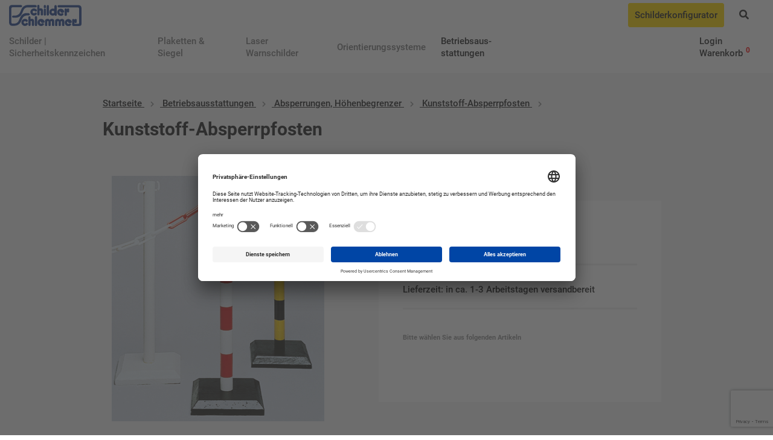

--- FILE ---
content_type: text/html; charset=utf-8
request_url: https://www.google.com/recaptcha/api2/anchor?ar=1&k=6LdsDbIZAAAAAKHMz7j6PC5QPNSoUxcTThacjLqn&co=aHR0cHM6Ly93d3cuc2NoaWxkZXIuZGU6NDQz&hl=en&v=PoyoqOPhxBO7pBk68S4YbpHZ&size=invisible&anchor-ms=20000&execute-ms=30000&cb=zbisi556tz9q
body_size: 48752
content:
<!DOCTYPE HTML><html dir="ltr" lang="en"><head><meta http-equiv="Content-Type" content="text/html; charset=UTF-8">
<meta http-equiv="X-UA-Compatible" content="IE=edge">
<title>reCAPTCHA</title>
<style type="text/css">
/* cyrillic-ext */
@font-face {
  font-family: 'Roboto';
  font-style: normal;
  font-weight: 400;
  font-stretch: 100%;
  src: url(//fonts.gstatic.com/s/roboto/v48/KFO7CnqEu92Fr1ME7kSn66aGLdTylUAMa3GUBHMdazTgWw.woff2) format('woff2');
  unicode-range: U+0460-052F, U+1C80-1C8A, U+20B4, U+2DE0-2DFF, U+A640-A69F, U+FE2E-FE2F;
}
/* cyrillic */
@font-face {
  font-family: 'Roboto';
  font-style: normal;
  font-weight: 400;
  font-stretch: 100%;
  src: url(//fonts.gstatic.com/s/roboto/v48/KFO7CnqEu92Fr1ME7kSn66aGLdTylUAMa3iUBHMdazTgWw.woff2) format('woff2');
  unicode-range: U+0301, U+0400-045F, U+0490-0491, U+04B0-04B1, U+2116;
}
/* greek-ext */
@font-face {
  font-family: 'Roboto';
  font-style: normal;
  font-weight: 400;
  font-stretch: 100%;
  src: url(//fonts.gstatic.com/s/roboto/v48/KFO7CnqEu92Fr1ME7kSn66aGLdTylUAMa3CUBHMdazTgWw.woff2) format('woff2');
  unicode-range: U+1F00-1FFF;
}
/* greek */
@font-face {
  font-family: 'Roboto';
  font-style: normal;
  font-weight: 400;
  font-stretch: 100%;
  src: url(//fonts.gstatic.com/s/roboto/v48/KFO7CnqEu92Fr1ME7kSn66aGLdTylUAMa3-UBHMdazTgWw.woff2) format('woff2');
  unicode-range: U+0370-0377, U+037A-037F, U+0384-038A, U+038C, U+038E-03A1, U+03A3-03FF;
}
/* math */
@font-face {
  font-family: 'Roboto';
  font-style: normal;
  font-weight: 400;
  font-stretch: 100%;
  src: url(//fonts.gstatic.com/s/roboto/v48/KFO7CnqEu92Fr1ME7kSn66aGLdTylUAMawCUBHMdazTgWw.woff2) format('woff2');
  unicode-range: U+0302-0303, U+0305, U+0307-0308, U+0310, U+0312, U+0315, U+031A, U+0326-0327, U+032C, U+032F-0330, U+0332-0333, U+0338, U+033A, U+0346, U+034D, U+0391-03A1, U+03A3-03A9, U+03B1-03C9, U+03D1, U+03D5-03D6, U+03F0-03F1, U+03F4-03F5, U+2016-2017, U+2034-2038, U+203C, U+2040, U+2043, U+2047, U+2050, U+2057, U+205F, U+2070-2071, U+2074-208E, U+2090-209C, U+20D0-20DC, U+20E1, U+20E5-20EF, U+2100-2112, U+2114-2115, U+2117-2121, U+2123-214F, U+2190, U+2192, U+2194-21AE, U+21B0-21E5, U+21F1-21F2, U+21F4-2211, U+2213-2214, U+2216-22FF, U+2308-230B, U+2310, U+2319, U+231C-2321, U+2336-237A, U+237C, U+2395, U+239B-23B7, U+23D0, U+23DC-23E1, U+2474-2475, U+25AF, U+25B3, U+25B7, U+25BD, U+25C1, U+25CA, U+25CC, U+25FB, U+266D-266F, U+27C0-27FF, U+2900-2AFF, U+2B0E-2B11, U+2B30-2B4C, U+2BFE, U+3030, U+FF5B, U+FF5D, U+1D400-1D7FF, U+1EE00-1EEFF;
}
/* symbols */
@font-face {
  font-family: 'Roboto';
  font-style: normal;
  font-weight: 400;
  font-stretch: 100%;
  src: url(//fonts.gstatic.com/s/roboto/v48/KFO7CnqEu92Fr1ME7kSn66aGLdTylUAMaxKUBHMdazTgWw.woff2) format('woff2');
  unicode-range: U+0001-000C, U+000E-001F, U+007F-009F, U+20DD-20E0, U+20E2-20E4, U+2150-218F, U+2190, U+2192, U+2194-2199, U+21AF, U+21E6-21F0, U+21F3, U+2218-2219, U+2299, U+22C4-22C6, U+2300-243F, U+2440-244A, U+2460-24FF, U+25A0-27BF, U+2800-28FF, U+2921-2922, U+2981, U+29BF, U+29EB, U+2B00-2BFF, U+4DC0-4DFF, U+FFF9-FFFB, U+10140-1018E, U+10190-1019C, U+101A0, U+101D0-101FD, U+102E0-102FB, U+10E60-10E7E, U+1D2C0-1D2D3, U+1D2E0-1D37F, U+1F000-1F0FF, U+1F100-1F1AD, U+1F1E6-1F1FF, U+1F30D-1F30F, U+1F315, U+1F31C, U+1F31E, U+1F320-1F32C, U+1F336, U+1F378, U+1F37D, U+1F382, U+1F393-1F39F, U+1F3A7-1F3A8, U+1F3AC-1F3AF, U+1F3C2, U+1F3C4-1F3C6, U+1F3CA-1F3CE, U+1F3D4-1F3E0, U+1F3ED, U+1F3F1-1F3F3, U+1F3F5-1F3F7, U+1F408, U+1F415, U+1F41F, U+1F426, U+1F43F, U+1F441-1F442, U+1F444, U+1F446-1F449, U+1F44C-1F44E, U+1F453, U+1F46A, U+1F47D, U+1F4A3, U+1F4B0, U+1F4B3, U+1F4B9, U+1F4BB, U+1F4BF, U+1F4C8-1F4CB, U+1F4D6, U+1F4DA, U+1F4DF, U+1F4E3-1F4E6, U+1F4EA-1F4ED, U+1F4F7, U+1F4F9-1F4FB, U+1F4FD-1F4FE, U+1F503, U+1F507-1F50B, U+1F50D, U+1F512-1F513, U+1F53E-1F54A, U+1F54F-1F5FA, U+1F610, U+1F650-1F67F, U+1F687, U+1F68D, U+1F691, U+1F694, U+1F698, U+1F6AD, U+1F6B2, U+1F6B9-1F6BA, U+1F6BC, U+1F6C6-1F6CF, U+1F6D3-1F6D7, U+1F6E0-1F6EA, U+1F6F0-1F6F3, U+1F6F7-1F6FC, U+1F700-1F7FF, U+1F800-1F80B, U+1F810-1F847, U+1F850-1F859, U+1F860-1F887, U+1F890-1F8AD, U+1F8B0-1F8BB, U+1F8C0-1F8C1, U+1F900-1F90B, U+1F93B, U+1F946, U+1F984, U+1F996, U+1F9E9, U+1FA00-1FA6F, U+1FA70-1FA7C, U+1FA80-1FA89, U+1FA8F-1FAC6, U+1FACE-1FADC, U+1FADF-1FAE9, U+1FAF0-1FAF8, U+1FB00-1FBFF;
}
/* vietnamese */
@font-face {
  font-family: 'Roboto';
  font-style: normal;
  font-weight: 400;
  font-stretch: 100%;
  src: url(//fonts.gstatic.com/s/roboto/v48/KFO7CnqEu92Fr1ME7kSn66aGLdTylUAMa3OUBHMdazTgWw.woff2) format('woff2');
  unicode-range: U+0102-0103, U+0110-0111, U+0128-0129, U+0168-0169, U+01A0-01A1, U+01AF-01B0, U+0300-0301, U+0303-0304, U+0308-0309, U+0323, U+0329, U+1EA0-1EF9, U+20AB;
}
/* latin-ext */
@font-face {
  font-family: 'Roboto';
  font-style: normal;
  font-weight: 400;
  font-stretch: 100%;
  src: url(//fonts.gstatic.com/s/roboto/v48/KFO7CnqEu92Fr1ME7kSn66aGLdTylUAMa3KUBHMdazTgWw.woff2) format('woff2');
  unicode-range: U+0100-02BA, U+02BD-02C5, U+02C7-02CC, U+02CE-02D7, U+02DD-02FF, U+0304, U+0308, U+0329, U+1D00-1DBF, U+1E00-1E9F, U+1EF2-1EFF, U+2020, U+20A0-20AB, U+20AD-20C0, U+2113, U+2C60-2C7F, U+A720-A7FF;
}
/* latin */
@font-face {
  font-family: 'Roboto';
  font-style: normal;
  font-weight: 400;
  font-stretch: 100%;
  src: url(//fonts.gstatic.com/s/roboto/v48/KFO7CnqEu92Fr1ME7kSn66aGLdTylUAMa3yUBHMdazQ.woff2) format('woff2');
  unicode-range: U+0000-00FF, U+0131, U+0152-0153, U+02BB-02BC, U+02C6, U+02DA, U+02DC, U+0304, U+0308, U+0329, U+2000-206F, U+20AC, U+2122, U+2191, U+2193, U+2212, U+2215, U+FEFF, U+FFFD;
}
/* cyrillic-ext */
@font-face {
  font-family: 'Roboto';
  font-style: normal;
  font-weight: 500;
  font-stretch: 100%;
  src: url(//fonts.gstatic.com/s/roboto/v48/KFO7CnqEu92Fr1ME7kSn66aGLdTylUAMa3GUBHMdazTgWw.woff2) format('woff2');
  unicode-range: U+0460-052F, U+1C80-1C8A, U+20B4, U+2DE0-2DFF, U+A640-A69F, U+FE2E-FE2F;
}
/* cyrillic */
@font-face {
  font-family: 'Roboto';
  font-style: normal;
  font-weight: 500;
  font-stretch: 100%;
  src: url(//fonts.gstatic.com/s/roboto/v48/KFO7CnqEu92Fr1ME7kSn66aGLdTylUAMa3iUBHMdazTgWw.woff2) format('woff2');
  unicode-range: U+0301, U+0400-045F, U+0490-0491, U+04B0-04B1, U+2116;
}
/* greek-ext */
@font-face {
  font-family: 'Roboto';
  font-style: normal;
  font-weight: 500;
  font-stretch: 100%;
  src: url(//fonts.gstatic.com/s/roboto/v48/KFO7CnqEu92Fr1ME7kSn66aGLdTylUAMa3CUBHMdazTgWw.woff2) format('woff2');
  unicode-range: U+1F00-1FFF;
}
/* greek */
@font-face {
  font-family: 'Roboto';
  font-style: normal;
  font-weight: 500;
  font-stretch: 100%;
  src: url(//fonts.gstatic.com/s/roboto/v48/KFO7CnqEu92Fr1ME7kSn66aGLdTylUAMa3-UBHMdazTgWw.woff2) format('woff2');
  unicode-range: U+0370-0377, U+037A-037F, U+0384-038A, U+038C, U+038E-03A1, U+03A3-03FF;
}
/* math */
@font-face {
  font-family: 'Roboto';
  font-style: normal;
  font-weight: 500;
  font-stretch: 100%;
  src: url(//fonts.gstatic.com/s/roboto/v48/KFO7CnqEu92Fr1ME7kSn66aGLdTylUAMawCUBHMdazTgWw.woff2) format('woff2');
  unicode-range: U+0302-0303, U+0305, U+0307-0308, U+0310, U+0312, U+0315, U+031A, U+0326-0327, U+032C, U+032F-0330, U+0332-0333, U+0338, U+033A, U+0346, U+034D, U+0391-03A1, U+03A3-03A9, U+03B1-03C9, U+03D1, U+03D5-03D6, U+03F0-03F1, U+03F4-03F5, U+2016-2017, U+2034-2038, U+203C, U+2040, U+2043, U+2047, U+2050, U+2057, U+205F, U+2070-2071, U+2074-208E, U+2090-209C, U+20D0-20DC, U+20E1, U+20E5-20EF, U+2100-2112, U+2114-2115, U+2117-2121, U+2123-214F, U+2190, U+2192, U+2194-21AE, U+21B0-21E5, U+21F1-21F2, U+21F4-2211, U+2213-2214, U+2216-22FF, U+2308-230B, U+2310, U+2319, U+231C-2321, U+2336-237A, U+237C, U+2395, U+239B-23B7, U+23D0, U+23DC-23E1, U+2474-2475, U+25AF, U+25B3, U+25B7, U+25BD, U+25C1, U+25CA, U+25CC, U+25FB, U+266D-266F, U+27C0-27FF, U+2900-2AFF, U+2B0E-2B11, U+2B30-2B4C, U+2BFE, U+3030, U+FF5B, U+FF5D, U+1D400-1D7FF, U+1EE00-1EEFF;
}
/* symbols */
@font-face {
  font-family: 'Roboto';
  font-style: normal;
  font-weight: 500;
  font-stretch: 100%;
  src: url(//fonts.gstatic.com/s/roboto/v48/KFO7CnqEu92Fr1ME7kSn66aGLdTylUAMaxKUBHMdazTgWw.woff2) format('woff2');
  unicode-range: U+0001-000C, U+000E-001F, U+007F-009F, U+20DD-20E0, U+20E2-20E4, U+2150-218F, U+2190, U+2192, U+2194-2199, U+21AF, U+21E6-21F0, U+21F3, U+2218-2219, U+2299, U+22C4-22C6, U+2300-243F, U+2440-244A, U+2460-24FF, U+25A0-27BF, U+2800-28FF, U+2921-2922, U+2981, U+29BF, U+29EB, U+2B00-2BFF, U+4DC0-4DFF, U+FFF9-FFFB, U+10140-1018E, U+10190-1019C, U+101A0, U+101D0-101FD, U+102E0-102FB, U+10E60-10E7E, U+1D2C0-1D2D3, U+1D2E0-1D37F, U+1F000-1F0FF, U+1F100-1F1AD, U+1F1E6-1F1FF, U+1F30D-1F30F, U+1F315, U+1F31C, U+1F31E, U+1F320-1F32C, U+1F336, U+1F378, U+1F37D, U+1F382, U+1F393-1F39F, U+1F3A7-1F3A8, U+1F3AC-1F3AF, U+1F3C2, U+1F3C4-1F3C6, U+1F3CA-1F3CE, U+1F3D4-1F3E0, U+1F3ED, U+1F3F1-1F3F3, U+1F3F5-1F3F7, U+1F408, U+1F415, U+1F41F, U+1F426, U+1F43F, U+1F441-1F442, U+1F444, U+1F446-1F449, U+1F44C-1F44E, U+1F453, U+1F46A, U+1F47D, U+1F4A3, U+1F4B0, U+1F4B3, U+1F4B9, U+1F4BB, U+1F4BF, U+1F4C8-1F4CB, U+1F4D6, U+1F4DA, U+1F4DF, U+1F4E3-1F4E6, U+1F4EA-1F4ED, U+1F4F7, U+1F4F9-1F4FB, U+1F4FD-1F4FE, U+1F503, U+1F507-1F50B, U+1F50D, U+1F512-1F513, U+1F53E-1F54A, U+1F54F-1F5FA, U+1F610, U+1F650-1F67F, U+1F687, U+1F68D, U+1F691, U+1F694, U+1F698, U+1F6AD, U+1F6B2, U+1F6B9-1F6BA, U+1F6BC, U+1F6C6-1F6CF, U+1F6D3-1F6D7, U+1F6E0-1F6EA, U+1F6F0-1F6F3, U+1F6F7-1F6FC, U+1F700-1F7FF, U+1F800-1F80B, U+1F810-1F847, U+1F850-1F859, U+1F860-1F887, U+1F890-1F8AD, U+1F8B0-1F8BB, U+1F8C0-1F8C1, U+1F900-1F90B, U+1F93B, U+1F946, U+1F984, U+1F996, U+1F9E9, U+1FA00-1FA6F, U+1FA70-1FA7C, U+1FA80-1FA89, U+1FA8F-1FAC6, U+1FACE-1FADC, U+1FADF-1FAE9, U+1FAF0-1FAF8, U+1FB00-1FBFF;
}
/* vietnamese */
@font-face {
  font-family: 'Roboto';
  font-style: normal;
  font-weight: 500;
  font-stretch: 100%;
  src: url(//fonts.gstatic.com/s/roboto/v48/KFO7CnqEu92Fr1ME7kSn66aGLdTylUAMa3OUBHMdazTgWw.woff2) format('woff2');
  unicode-range: U+0102-0103, U+0110-0111, U+0128-0129, U+0168-0169, U+01A0-01A1, U+01AF-01B0, U+0300-0301, U+0303-0304, U+0308-0309, U+0323, U+0329, U+1EA0-1EF9, U+20AB;
}
/* latin-ext */
@font-face {
  font-family: 'Roboto';
  font-style: normal;
  font-weight: 500;
  font-stretch: 100%;
  src: url(//fonts.gstatic.com/s/roboto/v48/KFO7CnqEu92Fr1ME7kSn66aGLdTylUAMa3KUBHMdazTgWw.woff2) format('woff2');
  unicode-range: U+0100-02BA, U+02BD-02C5, U+02C7-02CC, U+02CE-02D7, U+02DD-02FF, U+0304, U+0308, U+0329, U+1D00-1DBF, U+1E00-1E9F, U+1EF2-1EFF, U+2020, U+20A0-20AB, U+20AD-20C0, U+2113, U+2C60-2C7F, U+A720-A7FF;
}
/* latin */
@font-face {
  font-family: 'Roboto';
  font-style: normal;
  font-weight: 500;
  font-stretch: 100%;
  src: url(//fonts.gstatic.com/s/roboto/v48/KFO7CnqEu92Fr1ME7kSn66aGLdTylUAMa3yUBHMdazQ.woff2) format('woff2');
  unicode-range: U+0000-00FF, U+0131, U+0152-0153, U+02BB-02BC, U+02C6, U+02DA, U+02DC, U+0304, U+0308, U+0329, U+2000-206F, U+20AC, U+2122, U+2191, U+2193, U+2212, U+2215, U+FEFF, U+FFFD;
}
/* cyrillic-ext */
@font-face {
  font-family: 'Roboto';
  font-style: normal;
  font-weight: 900;
  font-stretch: 100%;
  src: url(//fonts.gstatic.com/s/roboto/v48/KFO7CnqEu92Fr1ME7kSn66aGLdTylUAMa3GUBHMdazTgWw.woff2) format('woff2');
  unicode-range: U+0460-052F, U+1C80-1C8A, U+20B4, U+2DE0-2DFF, U+A640-A69F, U+FE2E-FE2F;
}
/* cyrillic */
@font-face {
  font-family: 'Roboto';
  font-style: normal;
  font-weight: 900;
  font-stretch: 100%;
  src: url(//fonts.gstatic.com/s/roboto/v48/KFO7CnqEu92Fr1ME7kSn66aGLdTylUAMa3iUBHMdazTgWw.woff2) format('woff2');
  unicode-range: U+0301, U+0400-045F, U+0490-0491, U+04B0-04B1, U+2116;
}
/* greek-ext */
@font-face {
  font-family: 'Roboto';
  font-style: normal;
  font-weight: 900;
  font-stretch: 100%;
  src: url(//fonts.gstatic.com/s/roboto/v48/KFO7CnqEu92Fr1ME7kSn66aGLdTylUAMa3CUBHMdazTgWw.woff2) format('woff2');
  unicode-range: U+1F00-1FFF;
}
/* greek */
@font-face {
  font-family: 'Roboto';
  font-style: normal;
  font-weight: 900;
  font-stretch: 100%;
  src: url(//fonts.gstatic.com/s/roboto/v48/KFO7CnqEu92Fr1ME7kSn66aGLdTylUAMa3-UBHMdazTgWw.woff2) format('woff2');
  unicode-range: U+0370-0377, U+037A-037F, U+0384-038A, U+038C, U+038E-03A1, U+03A3-03FF;
}
/* math */
@font-face {
  font-family: 'Roboto';
  font-style: normal;
  font-weight: 900;
  font-stretch: 100%;
  src: url(//fonts.gstatic.com/s/roboto/v48/KFO7CnqEu92Fr1ME7kSn66aGLdTylUAMawCUBHMdazTgWw.woff2) format('woff2');
  unicode-range: U+0302-0303, U+0305, U+0307-0308, U+0310, U+0312, U+0315, U+031A, U+0326-0327, U+032C, U+032F-0330, U+0332-0333, U+0338, U+033A, U+0346, U+034D, U+0391-03A1, U+03A3-03A9, U+03B1-03C9, U+03D1, U+03D5-03D6, U+03F0-03F1, U+03F4-03F5, U+2016-2017, U+2034-2038, U+203C, U+2040, U+2043, U+2047, U+2050, U+2057, U+205F, U+2070-2071, U+2074-208E, U+2090-209C, U+20D0-20DC, U+20E1, U+20E5-20EF, U+2100-2112, U+2114-2115, U+2117-2121, U+2123-214F, U+2190, U+2192, U+2194-21AE, U+21B0-21E5, U+21F1-21F2, U+21F4-2211, U+2213-2214, U+2216-22FF, U+2308-230B, U+2310, U+2319, U+231C-2321, U+2336-237A, U+237C, U+2395, U+239B-23B7, U+23D0, U+23DC-23E1, U+2474-2475, U+25AF, U+25B3, U+25B7, U+25BD, U+25C1, U+25CA, U+25CC, U+25FB, U+266D-266F, U+27C0-27FF, U+2900-2AFF, U+2B0E-2B11, U+2B30-2B4C, U+2BFE, U+3030, U+FF5B, U+FF5D, U+1D400-1D7FF, U+1EE00-1EEFF;
}
/* symbols */
@font-face {
  font-family: 'Roboto';
  font-style: normal;
  font-weight: 900;
  font-stretch: 100%;
  src: url(//fonts.gstatic.com/s/roboto/v48/KFO7CnqEu92Fr1ME7kSn66aGLdTylUAMaxKUBHMdazTgWw.woff2) format('woff2');
  unicode-range: U+0001-000C, U+000E-001F, U+007F-009F, U+20DD-20E0, U+20E2-20E4, U+2150-218F, U+2190, U+2192, U+2194-2199, U+21AF, U+21E6-21F0, U+21F3, U+2218-2219, U+2299, U+22C4-22C6, U+2300-243F, U+2440-244A, U+2460-24FF, U+25A0-27BF, U+2800-28FF, U+2921-2922, U+2981, U+29BF, U+29EB, U+2B00-2BFF, U+4DC0-4DFF, U+FFF9-FFFB, U+10140-1018E, U+10190-1019C, U+101A0, U+101D0-101FD, U+102E0-102FB, U+10E60-10E7E, U+1D2C0-1D2D3, U+1D2E0-1D37F, U+1F000-1F0FF, U+1F100-1F1AD, U+1F1E6-1F1FF, U+1F30D-1F30F, U+1F315, U+1F31C, U+1F31E, U+1F320-1F32C, U+1F336, U+1F378, U+1F37D, U+1F382, U+1F393-1F39F, U+1F3A7-1F3A8, U+1F3AC-1F3AF, U+1F3C2, U+1F3C4-1F3C6, U+1F3CA-1F3CE, U+1F3D4-1F3E0, U+1F3ED, U+1F3F1-1F3F3, U+1F3F5-1F3F7, U+1F408, U+1F415, U+1F41F, U+1F426, U+1F43F, U+1F441-1F442, U+1F444, U+1F446-1F449, U+1F44C-1F44E, U+1F453, U+1F46A, U+1F47D, U+1F4A3, U+1F4B0, U+1F4B3, U+1F4B9, U+1F4BB, U+1F4BF, U+1F4C8-1F4CB, U+1F4D6, U+1F4DA, U+1F4DF, U+1F4E3-1F4E6, U+1F4EA-1F4ED, U+1F4F7, U+1F4F9-1F4FB, U+1F4FD-1F4FE, U+1F503, U+1F507-1F50B, U+1F50D, U+1F512-1F513, U+1F53E-1F54A, U+1F54F-1F5FA, U+1F610, U+1F650-1F67F, U+1F687, U+1F68D, U+1F691, U+1F694, U+1F698, U+1F6AD, U+1F6B2, U+1F6B9-1F6BA, U+1F6BC, U+1F6C6-1F6CF, U+1F6D3-1F6D7, U+1F6E0-1F6EA, U+1F6F0-1F6F3, U+1F6F7-1F6FC, U+1F700-1F7FF, U+1F800-1F80B, U+1F810-1F847, U+1F850-1F859, U+1F860-1F887, U+1F890-1F8AD, U+1F8B0-1F8BB, U+1F8C0-1F8C1, U+1F900-1F90B, U+1F93B, U+1F946, U+1F984, U+1F996, U+1F9E9, U+1FA00-1FA6F, U+1FA70-1FA7C, U+1FA80-1FA89, U+1FA8F-1FAC6, U+1FACE-1FADC, U+1FADF-1FAE9, U+1FAF0-1FAF8, U+1FB00-1FBFF;
}
/* vietnamese */
@font-face {
  font-family: 'Roboto';
  font-style: normal;
  font-weight: 900;
  font-stretch: 100%;
  src: url(//fonts.gstatic.com/s/roboto/v48/KFO7CnqEu92Fr1ME7kSn66aGLdTylUAMa3OUBHMdazTgWw.woff2) format('woff2');
  unicode-range: U+0102-0103, U+0110-0111, U+0128-0129, U+0168-0169, U+01A0-01A1, U+01AF-01B0, U+0300-0301, U+0303-0304, U+0308-0309, U+0323, U+0329, U+1EA0-1EF9, U+20AB;
}
/* latin-ext */
@font-face {
  font-family: 'Roboto';
  font-style: normal;
  font-weight: 900;
  font-stretch: 100%;
  src: url(//fonts.gstatic.com/s/roboto/v48/KFO7CnqEu92Fr1ME7kSn66aGLdTylUAMa3KUBHMdazTgWw.woff2) format('woff2');
  unicode-range: U+0100-02BA, U+02BD-02C5, U+02C7-02CC, U+02CE-02D7, U+02DD-02FF, U+0304, U+0308, U+0329, U+1D00-1DBF, U+1E00-1E9F, U+1EF2-1EFF, U+2020, U+20A0-20AB, U+20AD-20C0, U+2113, U+2C60-2C7F, U+A720-A7FF;
}
/* latin */
@font-face {
  font-family: 'Roboto';
  font-style: normal;
  font-weight: 900;
  font-stretch: 100%;
  src: url(//fonts.gstatic.com/s/roboto/v48/KFO7CnqEu92Fr1ME7kSn66aGLdTylUAMa3yUBHMdazQ.woff2) format('woff2');
  unicode-range: U+0000-00FF, U+0131, U+0152-0153, U+02BB-02BC, U+02C6, U+02DA, U+02DC, U+0304, U+0308, U+0329, U+2000-206F, U+20AC, U+2122, U+2191, U+2193, U+2212, U+2215, U+FEFF, U+FFFD;
}

</style>
<link rel="stylesheet" type="text/css" href="https://www.gstatic.com/recaptcha/releases/PoyoqOPhxBO7pBk68S4YbpHZ/styles__ltr.css">
<script nonce="IWghfICHSeK7yfXQ0kQ_Vw" type="text/javascript">window['__recaptcha_api'] = 'https://www.google.com/recaptcha/api2/';</script>
<script type="text/javascript" src="https://www.gstatic.com/recaptcha/releases/PoyoqOPhxBO7pBk68S4YbpHZ/recaptcha__en.js" nonce="IWghfICHSeK7yfXQ0kQ_Vw">
      
    </script></head>
<body><div id="rc-anchor-alert" class="rc-anchor-alert"></div>
<input type="hidden" id="recaptcha-token" value="[base64]">
<script type="text/javascript" nonce="IWghfICHSeK7yfXQ0kQ_Vw">
      recaptcha.anchor.Main.init("[\x22ainput\x22,[\x22bgdata\x22,\x22\x22,\[base64]/[base64]/[base64]/[base64]/[base64]/UltsKytdPUU6KEU8MjA0OD9SW2wrK109RT4+NnwxOTI6KChFJjY0NTEyKT09NTUyOTYmJk0rMTxjLmxlbmd0aCYmKGMuY2hhckNvZGVBdChNKzEpJjY0NTEyKT09NTYzMjA/[base64]/[base64]/[base64]/[base64]/[base64]/[base64]/[base64]\x22,\[base64]\x22,\x22wpQrX2jClcO2wqbCp8Oaf8O9dErDqRN+wpoAw5JDBCrCn8KjCcOGw4UmRcOCc0PClMOswr7CgDc0w7x5fcKXwqpJX8Kgd2Rnw7A4wpPCs8OzwoNuwrsgw5UDcl7CosKawp/CjcOpwo4aJsO+w7bDr1g5wpvDs8O4wrLDlFkUFcKCwqwMEDFqC8OCw4/DncKywqxOawZow4Unw4vCgw/Cph9gccOhw4fCpQbCnMKFecO6XsOjwpFCwo9bAzEkw6TCnnXCkcOOLsObw6Z+w4NXGsOMwrxwwoXDvjhSOxgSSlNGw5NxTMKKw5dlw7zDmsOqw6QYw6DDpmrCrcKqwpnDhQLDvDUzw5IAMnXDkUJcw6fDp03CnB/[base64]/DkwMbZWg1McKfw65oBMO+woDDl8OAA8Kdw6rDkn5aDcOgfsKlX3LCpTp0wrZTw6rCsWxRUhFBw5zCp3AbwqBrE8O5HcO6FS41LzBGwoDCuXBAwqPCpUfClkHDpcKmcE3Cnl9rDcORw6FLw4AcDsODO1UIaMOPc8KIw5t7w4k/HjBVe8OFw5/Ck8OhKsKZJj/CqMKtP8KcwrfDgsOrw5Yww5zDmMOmwoBcEjo1wrPDgsO3ckjDq8OsT8OtwqEkVsOrTUNoWyjDi8KNVcKQwrfCusOUfn/Cqg3Di3nCmgZsT8OsM8OfwpzDjMOPwrFOwoR4eGhvDMOawp0uB8O/[base64]/DmsKLwpXClsOlLhwEw4IwdsKfesKpZMKaZMOGWznCpyQbwq3DnMOkwqLCukZtY8KnXUo1RsOFw5NtwoJ2D0DDiwRlw45rw4PCt8Kqw6kGMMO0wr/Ch8OUOn/CscKcw6oMw4xfw6gAMMKIw5lzw5NBMB3DqyHCj8KLw7Udw6omw43CvsKhO8KLcj7DpsOSOsOlPWrCn8KmEADDsn5AbRXDqB/[base64]/Cj8Kzw7nChXXCsMOnN8O+WjkjDCduYMOOwp7DpBN2eB/DmcO+wr7CtMKlTcK/w5BmaBfDr8OUShQawp/Ct8Kqw6ppw5A/w6/CvsOjeVUVXcOaG8OrwonCsMKMdcKkw5AWDcKkwrbCgQ9xT8K/[base64]/CqMKTdA7DhQ7CjA8xworCuH3CiMOTU8KXwp0hZMKrCQRnw4oMW8ODCzgXQkNNwrzCv8K6w5fDnn8pQcKHwohMI2TDhR9XeMKFcMOawrMdw6Yfw69cw6HDh8K/V8KqV8K7woLCuE/Dnkwrw6LDvMKoBMOyfsOzTMO5bcOmMMKCZsOjITNyYcOjACNWEVEfwqF+L8O9w4zDpMORwpjDgRfDghDDvcKwVsKsbChxwoUmSCswG8OVw40TPcK/[base64]/CvcKDKMKwYsOHSxfDq8ONJwXChMOPOQFKw78EQAIdwpl9wqYuDMO/wrMQw6DCqcO4wrcTK2fCq358EV3DmFXDiMKYw6TDpcOgFsOmwozDk15lw4xtbsKmw7FcUlPCmsKxesKKwrkFwoNyZl4SEcODw63Dg8OxacK/CcO3w4zCmgsAw5TCkMKCKsK7Jx7Dt30swp3DncKBwobDvsKMw4NeIMOVw4w/PsKWKnI3wonDlAYqaXMmFRvDiGbDrTZSUgHDr8OSw5lgWMKlBjVtw7dGd8OMwoV6w5PCrj04UMOTwqFVecKXwoADfE13w6IUwqonwprDvsKOw7TDv1RVw4sHw6fDpg0ZXMO9wrpdZMKXLU7ClRDDoGgHUsK5b0TDijQ7FcKfNMKjw6jCjyLDilYrwpwuwrh/w6NOw5/DpMOWw43DsMKXWTTDqAsTW0txBzAWwrh5wqsXw5NGw592LBDCmDXCu8KSwqk2w49fwpTCv2oQw6zCqwvDuMK4w6/Clm/DjSXCg8OSHRJnI8Olw4VRwo7Cl8OGwqctwohww6M/ZsOEwpHDjcKiPFbCrsOFwp8bw4XDiTAow6nDr8K4f1JiWk7DsxdyPcOdVWjCocKXwpjCpXLCoMOew47DisKTwoBCM8K5T8KWXMOMw7vDpGpQwrZgwqTCkV81MsKUScKIITDCgHdEIcKXwrnDlsO9SiwGARnCpF/CgnvCpn82H8OlW8Onc1/CqWfCvBjCkHTDuMO0KMKBwpbCkcKgw7ZcPBTDqcOwNsO2wrfChcK5E8KbawUKbmTDj8ObKcOdPFUiw6x1w5HDgRQ4wpLDkcOuwrIkw4IYVHk/LThNwohBwqrCs10XQ8K0w7jCgQgILirDrihLFsKNMMKKcTrClsOowoIuA8KzDBdxw747w5/[base64]/CjsK/[base64]/ag/CvV7DjcKEwoLCm8OGwrdWw5jCpMKAUV/[base64]/X8O1PV5hwrLCllnDvcKVwo3DiMOfCMKRYTMxNFItTXdQwrcEKH7Di8OFw48NJChdw50EG27CrsOCw4HCk2vDr8O8UsO5O8KHwqcvZMOGegcTLHEMWD3DsRHDjsKIVsK/w7LDtcKEYhTCvMKOQBXDlsK8NyIsIMK3Z8Ozwo3DmCrDocKNw6TDu8O4wprDrnkeLRY8wpRlejfDo8Kgw6Mdw7IMw5Q0wrTDgcKlB2UNw7pxw5DChUrDg8OBHsO4DMOmwo7DvcKFYXA5wpE5aFsPIMKPw7/ClwnDv8KUwoA6W8KVVBtiw4vCpUfDtDPDtX/Ct8Khw4VfXcO4wo7CjMKcdcKUwrl/w6DCum7Dm8OgKMKFwrN3w4Z3b1tNw4HClcOBFmtewrl4w6jCmnpEw5YFFiMDw40hw5vCkcOxN1soRg/DtMOew6duUsK1wonDvcOzHMK+e8OUVsKPMizCtMKIwpTDg8KyGBUTXg/Ck2lDw5fCuRPCk8OAMcOWLcOOXl13FcK7wqHCl8OSw65UcsOnf8KbY8OGCcKOwpRuwrgIw5XCrnQXwqTDoCF2w7fCij9ow6XDomR5aFkvfcK6w5kiBsOOCcOPcsO/XMOWF2Rtwog8KUnDg8O4w7LDhUvCn2k6w6F0GMO/BMK0wqTDrWNaRcOkw4HCtx9/w6zCj8OMw7xBw6PCs8KzMC3CrMOVT1Aiw5TCs8OEw4wVwp5xw4vDtiUmwpvCmmIlw6TCvcOtE8KnwqwTfMKvwrFbw54xw6DDk8O9w7lnIsO4w4DCgcKpw4Brwr/CqsOgw6fDqnbCkA0SFQfCmHBLWSllIsOBI8OJw7cEwrh/[base64]/Ct8KEwrjCtMONNghQRTbDp3XCsMOewoDCiysUwp3CiMOIHijCiMKNBcKrPcKXw7jCiifCjAE+cX7DuDQCw47Dg3F6e8KrSsKVYljCkmPCs11JQsOhNMK/wpjCkmNww7/DrsK+w49JCjvDvWFoJhzDmCI6wpXDjmLCsznClyFUwpYhwo/[base64]/YQk9CGnDpF/CksKSEmHDn2DCuDthDMO3w4omw4zDjMKIShc4MlYuCsOAw4PDm8OVwpbDhAh6w7VnWS7CtsKIMSPCmsORwopKJcOmwpvDlC0rVcKpBHvDjzXCl8K2SzVqw507Qk/DpCZXwrXClVrDnmIfw6Usw5TCtSNQOcOKBMOqwpJywplLwoYuwrXCiMKGwrjCgmPDhcOjZ1TDqsOiMsOqNV3Dh0wcwoVffMKGwr/Cg8O+w7luwoNVwokQQDHDmzzCqhAWw5zDgsOLcsK4KEEAwpcgwrPCmMKTwq/[base64]/w57DrcKnw6PCsgVPwp3Csl9jIjTCtgHCiQIHworCscOoZ8O7wrzDicKNw7YyWkTCrznCpcKWwqHDvW4ywqJNA8OpwqbCvsO3w4nCjMKnfsOEBsOiwoPDlcKuw7PDmALDr0Rjw6LCuwnDkVlJw5LDo0xkwqnCmF41wr7DtnnDvmXCksKaKsKpScKkY8KKwrwxwpLDgQ/CgcOOw7sLw7ILPQwow61cEihOw6U6w49Tw7wuw77Cq8OqbcKGwpfDmsKHNMOhJEZXLsKILUjDgWrDqmXDmcKsHcONPcOWwpJVw4zCik7CrMOWwpHDncOHRlR2wpcRwpzDrMKew5U4GE4BfcKKNCzCncO5bVbCr8K0TMK9V1/[base64]/Dv8KxKhrDnRbCojRpQMORPwPDtMO/w6IBwqfDg2wVUHUwQMKswpVPcMOxw4IkDAXCosKufkzDksKVw6N/w67DssKpw555YScIw6jDpjVZw4BjVyEhw7/DuMKOw6HDmsKtwqNvwqrCmik8wo3CksKVJMOaw7luWsOGIhnDoVzDucKywqTCgEZBe8OZw7IkNEgYUmLCmsOEY0vDscO1woQEw507LyrDigVAw6LDpMKVw7DCgsKgw6ZLUXAINHMTeB7CmMOXdEZWw77CtS/CoV0WwqMRwpM6wqTCusOaw6Aww6nCu8KLwqrCpDLDhSfCrhhUwrVGE2jCocOQw6TCh8Kzw6jCj8O3WMKJUcO0wpHCn2LCv8K5wqZjwqPCq1JVw6XDmsKyQzgBwrrCiS3DrhrCpMO9wqXCgj4bwrpwwr/CssOZO8K4QsO5VHxNDyI5UsOHwrAkw59YfGw5FsOBJ1QmGDLDuhJWUcO2ChB+NcKxM1/[base64]/DqMOqwr7Cu8OqRmoVwpnDjcKZwq4yRlTDuMOzbG/DmcOaG2jDvMKBw4ESXsKeXMKWwpV8X2HClcOuw7XDpBTDisKXw7bCmS3DvMOPwr5yWHdZX0swwrvCqMOvQ2LCp1I/[base64]/[base64]/w5UJwp5nwpjCjMKpwrtiwohGw5PChsKtcsKuGsKXczDDosKrw4IXC1XCgMOGP0nDgTPCsWrCkXMPU2vCqAvDiHZTKhUtQ8OeTMOrw5dsaC/CilhaJ8KBLRpKwoZEw7DDksO8BMKGwp7ClMKCw4VQw65nAcK8KjzDg8KdYcKkw5LDjRXDlsOwwp9nWcOoKhvDkcO3Dj5tMMOaw6XCmwrDhMOZGRwhwqDDpWTCn8KHwr7CtcOPclXDrMKDw67CsyjCsHcqw5/Dm8KVwo8Hw5UowpLCocKGwrnDrwXChMKQwoLDiUt7wrhsw6Aqw4nDr8KaQMKHwo8bI8ORDcKEeTnCucK4wpUlw4LCkgvCpjNmVgnCsxgLwoPDrAA6cQnCsi/CvMKSWcKRwpNKTx3DmsKwbmgiw4vCosO0w4fCmcKxfsOywplJNl3Cv8OiYGAZw4nChVjCq8K2w7zDvlHDim/Ch8OyEExoBsONw60GV1nDrMK/[base64]/Ds8KnYcKmw5bDlmfCpsObN8KUw7dEw4slw6gGfGV8aFjDtR1/[base64]/ChE/[base64]/[base64]/CqQ9aHmvCl8Ovw5UuwrvCjMKgw5TDpzI9wqo+AFvDrR8nwoTDqRzCl0VbwpDDqEDDviXDm8Kzw4QrX8OcE8K1w7LDosK1SWtZw4fDk8OddTAaU8KETjHDq2ERw5/DnxEAacOOw71wLG3CnlhXw77Ci8O7wq08w61TwrbDnMKjwoVoDBbChlhewq9nw7zCiMKIRcK7w73Cg8KGMBJ0w7IXG8KnGw/DvHNEL1DCsMK9DkLDqMK0w43DjTRGw6bCocOAwr4bw4vCnsKLw6jCtsKeasK/clIYWcOfwqIta3PCpsOvwr3CtETDnsO4w6XChsKrFWF8ZSjCpRrChMKtNiHDlBDDqRPDusOtwqRcw4JQw4PCi8OwwrLDncK4WkDDm8KXw493WgJmwqMbZ8OIM8KGe8KdwrJDw6zDgsOlw5sICMKUwozDnxgLwoTDpcOpXMKLwoo0T8OUdcKKMMO6dcKOw5/DtVLDmMKTCcKFHT3Cmg/DvGg1w5pIwp/Dk1rCnlzCicKLa8OPZzXDn8OZKMOJScKNEF/Dg8O1wqXCoWp3O8KiIMKIw6zCgyXDhcOYw47DksKjacO8w5LCtMO0wrbDqgkGAsKLXMOIGiA+R8O7XAjDuBDDrsKkU8K5RcKfwrDCo8OlADrCjMKZwpLCnj9iw5HCiFMXbMOfQ2Rjwr7DqQXDk8KHw5fCgcOYw4MIJsKYwr3CjsKON8K6wrh8wq/[base64]/[base64]/Dox7ClsKOY13CgcKOfU/Co8KkJ3lnw6LDtsOVwoLDu8OEDgsge8KGw4JjblR8w6YVJMKXV8Okw6JyY8KULhk8a8O4I8KPw6fClcO1w7gDRcK4HRHCssObJD3CrcK9w7rDtmbCu8OecVZGDMOtw7vDpyg9w4DCqMOGZ8Onw5pFT8KEY1TCjsKPwpPCniHCvDo/woQKfHRmwrHCpUtKw7RNw7fCpMK/w4HDicOQKVgmwqNnwoRkOsKAO1TCpQrDlR4EwrXDpMKhXsKmfioRwqNRw7zCvRUVYyYDIw9qwpvCg8KXIMOUwq3CsMK/Lx8ULjJGNkTDuAPDicKZd3PCqsOWF8KoFcOKw4kfw58iwo/CrmdCLMOawqQEV8OGw77CsMOcDMKxBRbCs8O8IgjCmsK+I8OVw5XDilXCkcOFw73Dl0TChVDCmX7DgQwEwpIiw6M8fsOfwrkCWRZawpLDiCzDjsOYZMK0LU/DocK9wqrCq2YFwqEQdcO1w5Bpw5JGDsKSccOQwq58GUc/PsOYw7lFfsKcw4HCr8OtAsKlR8OjwpzCtkxwBw8Vw78pD33Do3bCoU8PwrbCokRcWMKAw4fDr8OYw4FJw4fCqBJ8OMOUDMKtwqoUwq/[base64]/[base64]/CkTJvwr/DscOsSy8FOMKyHmXClRPCr8KtWcOmNhfCsG/CmcOLesKYwolywqnCvsKgEUjCgcOQUWtvwqNBeTjDsQrDowbDhXzCsml2w598w6xUwoxFw5Urw7jDjcOKV8KaDcKowq/[base64]/CrnbCvMOocWg5CMKQD1pPERbDuUtBAMK+w5J3RMKcb0fCiQoxCDLDiMOmw7bDjcOPw4jCl2/Ci8KLFmzDhsOKw5rDnsOJw4dLAQQ/w7YdfMK6wotcwrQpLcK8czvDucO7wo3DmMOVw5PCjzhsw65/JsKgw6jCvCDDr8OMTsORw4FPwp44w71yw5F9bwjCjxVaw4xwTcOQwpsjDMKsfMKYFTV7woTDhjrCnUjCmUnDlmPDlzHDt3YVf2LCq27DqEJlT8OpwooUwqtawoY4wq5Bw5F8YMKiKjjDmhB8B8KUw5opeikewqJAb8KFw5Rqw6/ChMOuwr91B8Ogwok7OMOHwozDlcKEw5TCiDVOwp7CsQURBMKFd8KsRsK7w7tvwrIiw5xgSljChsOnDHbCr8O1BXtjw6vDuho/[base64]/wop3wpsUw5XCmgBhwqPCjAg3wpRBwolQYgLDsMOywoVqw6gNJjlewrN/wrHDk8KtCjJxCWDDpVnCkMOLwprDpyckw6gxw7XDjAfDvMK+w5PDhH5Lw7Fcw4QANsKIw6/DqwbDnlg1alN4wqDChhTChzHClS91wqnCiiTCvVYBwqkiw6rDkgHCvsKtUMKDwr7Du8ORw4YyPD5xw7tJNsKwwrXCp3bClMKLw6oQwqXCv8Opw77CvyAZw5PDtj8aNsOPc19kwqLDh8Olw7DDijded8K7DsO/[base64]/CrsOTJ8KXw7hzwrDCqsOfwp0ow4rCrW7DqcKLOAJXwonCnRA4NMKYdMOXwq/[base64]/DrcOiF1HCvX7DlwUEB8OFwrXCukIgwpTCnsKUOFIhw73DpcKdW8KLHHLDpRPCjU0VwrdJPyrCv8OEwpcbRnbCtjnDusOtaGfDg8K7VStgAsOoOxZ3w6rDqsOKGDgAw6Z9EzxLwrhtHCbChsOVw6EPFcOfw77CrcODEi7CrMOpw63Di07CqsKkw7gVw4lNOC/CtsOoA8KCU2nDs8K7TD/DiMOfwqoqTRg6wrc/SloqRcOKwq4iw5nCs8O2wqZRDCLDnGtbwp0Lw41Mw5Rcw6gcw4jCpcOuwoAMecOQDiHDmcK8wpluwoTDhn3DjMO9w78dPG8Tw6DDmsKpw78VCikPw5rCjnvCnsOCd8KBwrrDs1xQw5Z/w7AAwrzCi8KDw6YMdW3ClznCsTHDhsK9dsKkwpYgw6DDpsOQASjCjnjCj0/[base64]/wqonwqDDh1w+DFYwNcK+Pw8DFcO5J8K1fhnCizjDqcKUEBpmwokWw5R/wrbDmsOGTVgWS8KUw6DCkDXDu3jCrsKtwoTChWZ+egsywpVUwonCg0DDrATChRZOwqDCj1DDr3HDmDDCuMO4w68dw7J+AmnDgcKywqEYw7E6LMKCw4rDnMOGwrvCkilDwrnCtMKiK8OSwq/DmcO7w5Vbw5zCu8Oow6cQwoHCqMO9w6Fcw6XCtXA9wofCmsKTw4ggw54Xw5s1KsOjazHCjXjDtcKqwpVHworDiMOzSmnCtMK7wqvCuF1/OcKuw5FuwpDCgsKobsO1OwDCmiDCjDbDlG0LNsKPdyTCq8KywoNAwqcBSMK3wrPCvRHDkMOLL0nCn1o8L8KfLcK2AE7CuRnCiiPDjnN+XMK0w6PDngJjT1J5eEM9THdAw7JROgrDg2LDvcKNw7PCukJGdlPDowN/enXCjMOtw6YMYsK0fXg+wr1PcFZ/w6jDlcOawrzDvz8Nwo5Wfz9cwqZnw57CoBINwp9FGcKcwoLCtsOiw6U/w7trdMOHw6zDm8KdO8OZwqbDhHvDoizDm8Obwo/DqzweEzJowq/DkD/Dr8KoAQfCiiNBw5rDgAfCrgkvw45xwrDDscO7wpREwp/[base64]/w696w4Bmw7hob8KnwoNkw5bDjMKPwoANwoXDgkYYWcK8d8O2BsKcwp7DtlQ1UMKfNsKEdVbCkn3DlQHDsQ9AbHjCjx8Nw4/DmX3Col8lf8K0wp/DucO/[base64]/CnMOYWsOdf8OTNsKww6/CgsOIJMOvw45Vw5dcA8OMw4Vfwrs4TFNkwpp/w5bDmMO0w6hpwo7Cg8OewqB5w7DDin7DgMO/wrnDqUA5WMKPw7TDpWRdw45TK8O3wr0qKsK0XTdZwqkrSsOTTQ8hw6RKw70ywqt3VRBnDDDDl8ObcyjCqylxw77Dh8KOwrLDvVjCrDrCtMKDw595w6bChl03X8O5wq99w5PChULDuCLDpMOUw7TCiTXCnMONwo3Dg0zClMO/wqHCvMOXwo3DvXxxA8OEw4Isw4PClsO6RHXCnMOFdX7DkAPDgwV2wrXDrDzCqHDDqsKLC0PCkMKCw5xqeMKhSQ02Yy/DkUo6woBjCEjDgxnCu8Owwrwuw4FZw51tQ8OEwqRfb8KFwrhkXAA1w4LDgcOPFMOFShMZwocxTMKFwoElJk1swoTDtsKnw4NsSV3Cu8KGAMKEwojDhsKWw6rDqmLCo8K4BHnDrF/CjTXCnQ1fAMKUwrbCiB3Cvn8kYQ3DkTo1wo3Dg8KKJEQXw6BMwp0QwoPDp8Obw5UHwrsgwo/DgsKnC8OedMKXG8KOwpTCjcKqwpc8fsK0d2dxwoPCgcKBah9cOnx5RWpjw6bCqEI0EitVUW7DvRXDk0nCm1ILworDgWUVw5TCrSfCm8OKw4QGKgQtTMO7FHnDlMOvwpENS1HCrEwJwp/DgcKZbcObAwbDoR4cwqQQwqgKDMOveMOSw7nCjsKWwqhsIn1RL3bCkSrCvgrDusK5w5QqU8KtwqjCq2g4OXDCo1nDqMOBwqLDsyodwrbCgMO4M8O2Fmkew7vCkGUJwop8bsOjw5nCt1nDucONwpVJRsKBw63CiB7DrxTDqsKmOQJhwpU/NUl+H8KuwoIqGxPCp8Oswp4Ww6PDs8KzKDsSwrIlwqfCvcKKWCBxWsKtMGVKwqhIwrDDiRcHOMKPw6w4H3MbLDNZbUkPw4MHT8OnIcO6cyfCqcO8VXrCmETCgcKLOMOjDyRWVcOqwq0ce8O6dhjDs8KBPMKYw79Dwr0qJyPDsMOBEMKFTF/[base64]/wqbDvFkaZkYww7U8wo9NCGgwe8KAfsKfPC3DvcOWwpPCg2hODcK/WwEcwpfDrMOsAsK9IMOZwoEvwq7DqUISw7NkUFHCuXJdw7kWQEbDrMOBNzglYgLDgcOWTyPCmyTDoh8mQw1Jw77DhmLDh3VuwqzDhSwAwpMawrU9BMO1w7k5DFXDh8Odw61lJC09NMKow5zDtGQoAzvDjCDDssODwqRzw7HDpCjClMO4WcOJwozDgsOnw7t5wplfw7/DocKewoVIwp1Mwo3CscKGEMOiesKnRA1ODMO3w7vDqsOWHsKwworCl0DCusOKED7Dh8OSMRNGw6JzXMO/acO7A8O2K8K2wpLDiydPwoVkw6VXwoUAw5nCrcKgwr7DvmPDslnDrmcNY8OnSsO2wrhkw4DDpS/[base64]/CtcO5RMKRasKkwrwIw4lJasK/wp7ChcO5axzCrw7Djjkzw7XCuTppBMOnfixSH1NOwpnDpMKoJ2t3SRHCscKIwpFTw4/CiMOpVMO/fcKHw4LCpAFBEHnDoyEXwqFvw7nDkcOvXidxwqjClhREw47ClMONGsODcsKcfiRxw6vDjDbDjWTCvGAuB8KNw69aU3EKwpN8bC7DpCcNdsOLwobDoR5Pw6PCmDzCo8OpwrTDhTvDn8O1IcOPw5vCgS3CiMO6wqrCk07CkRtZw5Qdwr0OGHvChMOkw6/DlMOXSsOQMCXCk8OKSQMxw4YiESzClSPCoFAfMMOPZ1bDjmrCpMKWwrnCiMKAe0JnwqrDl8KMwqARw4gfw5zDhjHCpsKAw6RpwpZjw4JMwrJwIsOxPU7Dp8OgwoLCoMOeHMKtw7HDp0cgWcOKVCzDi1FnacKHCcOBw5oAXTZ7wq82wpjCt8OZXC/[base64]/SjBgPMOfDTV8w4BDNcKKw4/CkMKIw5Y2wpfDhG4ywpZTwpoJSBQAJ8KoCE/CvBrCnMOMw7sMw592w7YBfGlwKcK1OxrChcKnbsOUCkBWW2/DkWZQw6PDjFN+N8KKw4JVwr1Mw4duwqBKZnVxLsOiG8OFw7cjwoF5w5HCtsKOOsK8w5RwIgtTeMKjwpogEQgkNwZ9w4jCmsOjSsOtZsOMTxrDlH/Cq8OIXsKSKxsiw5DCqcO0bcOGwrYLbMKTA2bCmsO6w73CsjrCmRhwwrzCrMOQw6t5egxubsKLIxzDjy/CvGQ3wqvDocORwonDszbDsQ11BhsUTcOLwop+O8OdwrMCwodtBsObw43Dj8O/w40FwpXCngZWPhXCrcK4w41RVcKBw4vDm8KKw4HCrhorwoo4RCgtGEwMw6hYwrxFw7JCFsKFEsOWw6LDhGBtP8OLwoHDt8ObPHl5w7/[base64]/Ds8KNV8KKwo96wp3CucKOwrtSMMOowrLCoMKrH8KWVUXDksOuK1vDglRDbsKNwoXCvcOhTMKDTcKlwpTCqEbDqRLDjjDDuR/[base64]/Ckip8w5hhwoJwwp7CrATDrEFFWmJUFsKJwoFTQcOmw5LCiGPDr8KbwqxHZMOtRHLCvsKLWjIrEywvwqRZwpRDdknDksOpf23Dp8KBNWsDwpJvK8O/w6TChj7DnVTCkHTDnMKUwonChcOHa8KFQE/Dmlp1w71jRMO8w60xw4MXBMOjWgfDo8KLP8KBw7HDv8O9VkE9VcKMwpDDnDB6wqfDlBzCn8O2G8OMHFDDrzPDgA/[base64]/DpcO1CsODwprCoS/[base64]/ClTlSwqbCrsO9XSIfCCXDs8KKQgB5McKOHzrCqMKFEy8lwoNDwpXCt8OVSnLCpTzClcKcwrXCisKaBBbDkW/[base64]/CpMKFIMKHAMKjwoLDkMOyIhfDhFbDsDADw47DssOlU2TCtSgha0bDjC0zw4s3EsOrKjLDsznDksKWVGgdEkXCsiRKw5BbXGE0wrF1wq87Z1DDvsKmw67CtXN/W8KvBsOme8O/bB0bE8K0bcKIwrojwp3DshMaazPDqh1lGMKOACBMMQMOJ0c9ADzCs0HDonrDtCdawqAGw4MoXsKiIwkAOsOqw57Cs8O/w6nCt1JSw7w0eMKRRMKffkvDmQtUw5RocDDDiBbCjsKpw43Ch1F/eRHDgDppZMOdwph1GhVEf05gRj5JHV/CsHfCicOwAz3DkizDrBDCsSbDlg7DmiTCjR/DscOMKsKiN0jDhMOEYG0jKAcYWA7CmEUTcBFzS8KRw4rDh8OhbcOMRMOgNMKUdRg1ZG1RwpvCl8OiEHt/w47Dn1vCp8Osw7/[base64]/DuHUjwq0fw6fCkH3CjCs9woTCmgjCmMO5AzdufAbCtMKOc8Olw7YGdsKlwo3CjzXDisKiGcOGQyTDohRZwo3CpnrDjiF1a8ONwqfDt3PDpcO0CcKgKVc2R8K1w4MTXXHCtx7DsClkBMKbTsO/w5PDnn/DscOjemDDiWzCiB4LacKMw5nChQLCqEvCjHbDjRLDi1rCk0dfKzzDmsK8AMO3wobCvcOdSSAGwqPDlMODwoprVxRMD8KJwp5HOsO/[base64]/DoybCgMKtwoEMDxPDhMO8FEnDtcOkBFoBaMK7X8Oiw6xEawLDpMOYwrTDlHXCqMOxXcObcsKDc8KjWS0cVcOUwoTDgH0Rwq8uHH7DlxzDkgrChsO3Ui82w5/ClsOZwpbCh8K7wogew69ow4Few4kywrsAwqnCi8KSw4JlwoF6XGXCicKbwo4WwrZiw41IIsOeOMK+w7zCksO5w60ncg7Dh8OYw6TCjWDDv8KWw6bCjcOpwpkTUsOTacK1bcO7f8Kmwq0xTsOjdQUAw4XDigo4w6pHw7PDnkbDjcOXVcOTED/DjMKjw6XDigVyw6w/ZEV9wpETVMKaYcKdw7p2CThSwrteJwrCq0VyTMOAChYJccK+w4rCowdIQsKsVcKcVMOVKCLCtU7DtcOZwo7CpcKewrTDocOdGcKHw6QhSMK+w5YBwoXClQM/w5p3w77DqQzDqGEBMsOLAMOSTHoxwrc5O8KfTcOKKgwqLy3DuxvCmBHCm0vDvMO/[base64]/Cvl8zw6fDrsO4w4/CqEUvPhbCgsKYwpV4NHcVYsKxN1xIw6R0w58hTW/Cv8ONOsO4wqRow4pZwrkww4RLwosiw6/Cln/CqU88NcOfHUEeXcOuO8OINTLCgS0HC21aZR81D8Kpwqprw5VbwqLDksOmJ8KYJsOqw6HCiMOJaGnDv8K6w6DDrCokwp0sw4PCiMK/LsKEU8OUFyZjwrJIc8OaFX03wrbDqhDDmlBiwpJGHCHCkMKzZ3BtIEXDmsOuwrM/NsKUw7PCh8OIw5jDkRZYQHvCtcKxwpzDgFA5wr7DmcOowoUhwrbDucK4wrTCj8OvUjwewqLCn3nDlnMnw6HCpcOCwpc9DsKow5Z2M8Khw7AgKMK4wqDCssK/eMOhK8K/w6nDmWHDosKdw68wOcOSNMKqY8OBw7XDvMOuF8O0SAfDozt9wqRfw7LDlsOoOMOjQcOVOcOVCEAGQj7CsBjCgMK+WT5bw68ww5jDhVR+NgzDrRh2ZcO2PMO7w47DrMKRwp3Csi/DlXTDj3FNw4fCsgnCmMOxwoDDrxbDtMK8wrlTw7luwrwbw6srEn/[base64]/d2HCl8ONw6jDs21uw7EYTA0oGSZZwoUiTkcVP01WN17CkhdhwqzDuTfChsKGw53DplpAOEcaw5XDn2fCisOVw7NPw5ZDw6HDncKowpckSiDCvsK/w4gHwrRpwoLCkcKfw4rCgElldBhSw5FfM1IHXTHDi8O0wrR6ZUxLOWsmwqXCtmzDmD/DkzDCg3zDtcKzRGlWw63Do15BwqTCsMKbBDXDhMKUK8KhwpA0TMOtw40WBTzCsC3DoCPDiRlSwpFCwqQ+ecKIwr8ZwqlfLj5Hw6jCpmnDiVo2w4Feey/CgsKnbCk0w60vVcOnR8OZwprCs8K9JFtEwrUjwqJiK8Ogw41jPsKmwphIUMKQw45MZ8Otw58HCcKQVMO7IsKBSMOgXcODYh/ChMKxwrxTw7vCpGDCgmPCqMO/wpc5Qkc0CFfChMO6w5rDlhrCkcKqQMKZAwkSQcK8wrF1MsOcwq8/bMO0w4pBdMOTEsOMw44sBcOJWsOzwpPCny1Cw5o3DG/Dk2bDiMKIwqHCnHtZWBLDu8O9wqI4wpbCksOxwqbCuGLClDIbImsaHcO4woB9SMOBw73CuMObbMK5EMKNw6gBwprDklTChcKodXkZPxPDlMKDMcOawqbDk8KscQbCkSvColxww5XCoMOKw7AxwqLCuy/DvVzDtC9LFGEiK8ONDcOxGMK0w70Wwo9aGwLCrzRqw499VELDsMObw4ddRsKuw5QqZ0gVwpQKw51pVsO8cj7DvkMKbcOhIAYyesKAwqtKwofDjcOdTDbDhAPDmDHDpcOpIgPCvcO+w7zDnEbCgMOowrzDthVXwpzCncO4OkVUwr0ww71bAh/CowZbJMOTwrtswpfCoEtNwpF/fcO3E8KgwqTCiMOCwrjCpWgKwpR9wp3CkcO6wrjDu03DncOGMsO2wrnCuRwRAG85TRHDjcKkw5pOw4x/wocDHsK7M8KAwqzDriXCryY+wq9dKz7CusKMwo1uK0xRLsOWwp4wJ8KEfXFOw61BwrJ+GCXCl8OPw5jDqsOAHCphw5PDrsKowoPDpzTDsmTCv3HCvMOUw6Naw6Fmw47DvhXDnwsDwrYKRQ7Di8K7ETXDksKPMDDCn8OJSsKecR/DqMOzwqLCoXklcMKnwozDvVwsw7tUw7zCkTI1w5s5dSJ0aMOGwpJAw74xw7QwFEJfw7oTwqNCV1UTLcOow6LDkWhfw51mD0siaHHCuMKlw4hVZMKCLsO7NMKDBMKbwrPCrxY1w4/Cg8K7bMKfw4dhIcORdQRzIENGwqRBwqBwZsOjbXrDuhoVBsOOwp3DsMKhw4cPACTDmcOda2J+NsO2wrrCs8K3w53Dk8OIwpbCocO6w7vCmnNcb8Kqw4kFUAoww4/Dsi3DssOfw6jDnMOkccO7wr7ClsKlwoLDjjN8wqx0LcO7wpIlwrdLw7/Cr8KiFHvDkkzCs3J+wqIlKcKXwpvCs8K2U8Ofw7PCocODw6lDKHbCksKGwrrDq8OjOmbCu0ZVwq/[base64]/CtcKmS0DCmsK3W8KYw6gvO8OKwpklw61/woPDm8KEwpZxOxLDgMKYV34fwrLCmDFGA8KXKB/DiW4XQkTCp8OeUQrDtMOkwptxw7LChcKaFcK+JQXDtsKTAFRUZX85G8KQGX4Jw4hmBsOVw77DlUhJB1fCngrCiwURX8KKwqJJeE9JUh7CicK8w60QMMKOdsO6a0dzw7FXwr/[base64]/w4zDjQZbw61mw6DDmmBVwoXDsVvCtsKkw5HDkcOswoDCscKufcOBAcKNRMOkw5JVwpVyw45bw6jDhsOBw5oGQ8KEezXClXXCmjvDjsK9wpbDuirCmMKfKBBKWnrCmB/DqsKvWMKacCDCi8KAWy8wWMKLL33CqcK3PsO7w4Z7Zn4/w6TDqcOrwpPDkxkuwqjDg8K5E8KDHMOKXx3DuEFlcn3DmDrDtVzCh3E6wow2JsOFwoAHUsOeM8OrN8OuwrdiHh/[base64]/[base64]/DncOmwqAgw6fDowpVwqt0w6jCvkQmw47DuiBbw5/CrsK1DlciXMKlwrVmE2/CsE/DpsKGw6Ilwr3DvATDt8K7w4RUSRcyw4RYw77CrsKnA8KtwoTDrMKlw7o6w53DnMO7wrkPMsKCwrQUw63CqAIVTgAbw5/DoWsnw6nClsKqIMOQw45DBMOIdMOFwpMLwp/[base64]/[base64]/Ckl/Du8OAwrdHwoTCjcOEGWxPTsOTwoXDocKXPcOUw758wpg2w5lHPMO3w6/CjsOxw6fCnMOow7khDcOtEVfCmyhzwrw5w6poM8KAJHpaHwjCl8KUSAUJRGF8wo01woHCozHCpWxnwqQ8GMO5f8OHwo1iXMOaKUcXw5/CmcKsKsOkwprDpX90EcKOwqjCpsOVRSXCp8O5dsOmw4rDqsOnOMO+XMOzwpTDsUxcwpFFwprCvWd9AcOCeWx3wq/Crz3CvMKUcMORY8K8w5fCkcOLF8O0wr3DgcOBwrdhQB0jwpnCnMOtw7R2YMKAX8KIwpZeJ8K6wrJJw6jCm8K+e8KXw5bDqcKkEFDDrgXDn8OVw4bDrsKbY30jB8OoS8K8wq4VwoQkE3I0Fi1DwrLCkwvChsKneVLDmlbCmFQLS2TDn3Q6A8KQQMOZGW/ClWzDvMKqwotewrwBJiLCvcKvw6QuBXbCgCTDr1JXPsOywp/DsUhAwr3CqcO/PUIZw6bCtcOdZVDCoSgpw69FJMKELsOAw4rDmFfCrMKOwqDDvsOiwrdQRsKTwrLCnBJtw4/DoMOYZTLCrBU1PAPCnEbDrsKcw7twJGbDiHHDvsKdwpQEwpvCiH3DjDsywpTCvBPCnMOMAH4pGWXDgmPDmcO6wprCm8KwblTCtHbDnMO9WMOaw4DCkSRBwpUjM8KGc1V9ccOlw7Yjwq7DlTxDaMKRXU5Yw53Dk8KtwoTDtMKZwqjCosK2w6g7GcK/w4ldwo/Cr8KFNmsKwprDqsOCwrrCr8KGT8OUw5gsBQ1Vw4IYw7lgGl0jw6o4CsOQwoAuD0DDrTshFmHCo8KmwpPCnsOnw4xZAXfChgrCuhfDnsOZaw3CnQPCn8KOw5ZYwo/DsMKJQ8KFwoFmBARYwpXDicODVB1+ZcO4ZMOuKW7Cv8ODwpNCKMO7BBoKw7bCvMOUbsOTw4DCt3rCpFkCGjEpXA/[base64]/DisOhwo8/dkHCoMO3w7DCpMKBDMORw4MfRSPCuF8LHErDlMOMDT7Ds2vDlkB4woRyVhvChUknw7TDihQKwoTDgcOjw4bCqCLDhsKVw418w4fDjMOrw4dgw65cwo7Chw/CncOmYngVeMOXGlYIQcOMwrLCmcODwpfCpMOHw4HCosKPTHrCvcOrwpLDocKgZBU+w6tONQoANMOALcOjSMKuwr0JwqFkBk8/w4LDiVoNwo0uw5jCiREYw4vCk8OrwrzCg35HdipZcSXCpsO6BgcRwqRQVsOFw6BjU8OEJ8OAwrPDny3CpcKSw7zDtCQqwp3DjRfDjcKZTsO3wobCkz9Zwpg+GMO5w6AOJXbCpg9lbMORw4TCrcOywo/CmwJ6w7smA3LCugfDq03ChcOEQBYgw7jDjcO7w7rDg8KIwpXClMOzDhHCo8OQw7rDtGdWw6XCi3zDmcK2esKFwqTCvcKmenXDmx/CpsO4IMK0wr7CgE5iw6bCmcOGw4woMcKvIBzCvMKyWQApw67CkUVjHMKaw4IEXsK3wqVzwrUcwpU+wrh6KcKnw4vCgcOMwr/DkMO1c2bCtX/CjmrCuTkSwrXCvTJ+fsOQw6R/[base64]/[base64]\\u003d\x22],null,[\x22conf\x22,null,\x226LdsDbIZAAAAAKHMz7j6PC5QPNSoUxcTThacjLqn\x22,0,null,null,null,0,[21,125,63,73,95,87,41,43,42,83,102,105,109,121],[1017145,942],0,null,null,null,null,0,null,0,null,700,1,null,0,\[base64]/76lBhnEnQkZnOKMAhnM8xEZ\x22,0,0,null,null,1,null,0,1,null,null,null,0],\x22https://www.schilder.de:443\x22,null,[3,1,1],null,null,null,1,3600,[\x22https://www.google.com/intl/en/policies/privacy/\x22,\x22https://www.google.com/intl/en/policies/terms/\x22],\x22OPsPDsn1qpVsapRaZTm5LD0K0AUZV6eqCx4uCcjOKyE\\u003d\x22,1,0,null,1,1769050811985,0,0,[16,54,156,252,229],null,[139,224],\x22RC-0S1JggKExhkOig\x22,null,null,null,null,null,\x220dAFcWeA7vaAGbNgXKOifzgThZI5C9627wiQRKLAr27T4CFkzc8yy-_nED58qfVgKCHkrURBGaAnrpC40RCuaLXnccNQztikQK8w\x22,1769133612112]");
    </script></body></html>